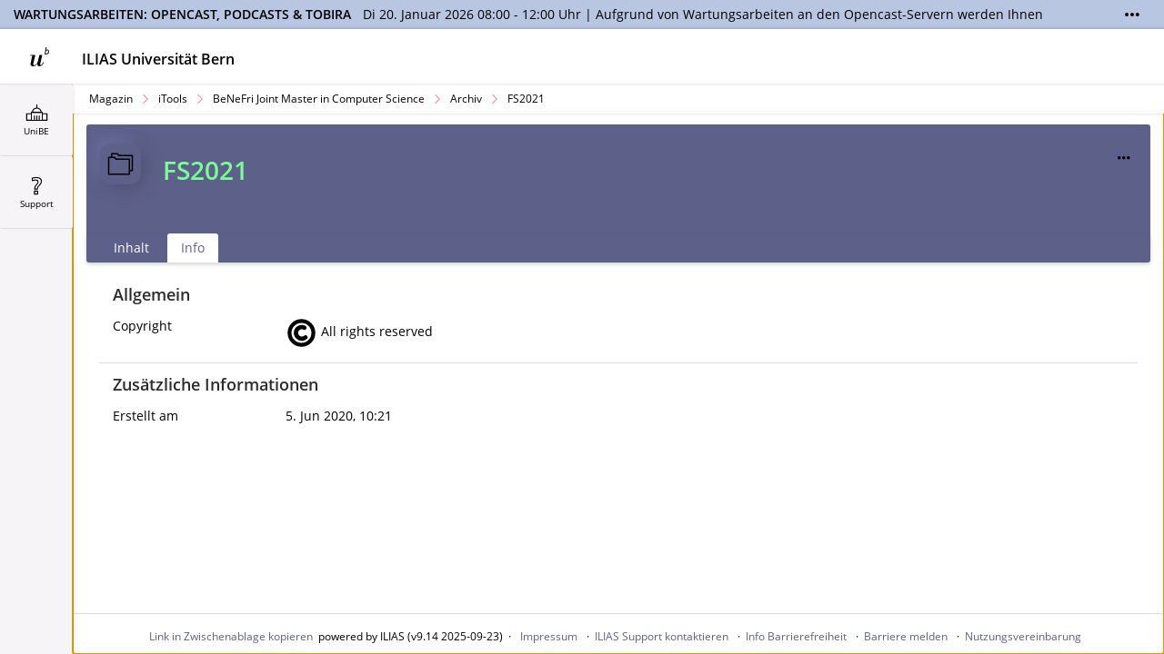

--- FILE ---
content_type: text/html; charset=UTF-8
request_url: https://ilias.unibe.ch/ilias.php?ref_id=1841332&cmd=infoScreen&cmdClass=ilrepositorygui&cmdNode=11q&baseClass=ilRepositoryGUI
body_size: 9646
content:
<!DOCTYPE html>
<html lang="de" dir="ltr">
<head>
	<meta charset="utf-8" />
	<meta http-equiv="X-UA-Compatible" content="IE=edge" />
	<meta name="viewport" content="width=device-width, initial-scale=1" />
	<meta name="copyright" content="All rights reserved" />
<meta property="og:type" content="website" />
<meta property="og:title" content="FS2021" />
<meta property="og:url" content="https://ilias.unibe.ch/go/cat/1841332" />
<meta property="og:image" content="https://ilias.unibe.ch/Customizing/global/skin/ilias9/ilias9/images/logo/Sharing.jpg" />
<meta property="og:image:type" content="image/jpg" />
<meta property="og:site_title" content="ilias.unibe.ch" />
<meta property="og:description" content=" " />
<meta property="og:locale" content="de" />


	

	<title>Info: FS2021: ILIAS Universität Bern</title>
	<link rel="icon" href="./Customizing/global/skin/ilias9/ilias9/images/logo/favicon.ico" type="image/x-icon">

	<!-- This is the safest place for now to initialize our global namespace which is -->
	<!-- used by several scripts included on the way to expose their business logic.  -->
	<script type="application/javascript">var il = il ||{}; window.il = il;</script>

	<style>
		
	</style>

	
	<link rel="stylesheet" type="text/css" href="./node_modules/@yaireo/tagify/dist/tagify.css?version=9_14" />
	
	<link rel="stylesheet" type="text/css" href="./data/ilias3_unibe/css/style_3306183.css?dummy=711987&il_wac_token=aff6bca014daa56dea602509ee800810297606fd&il_wac_ttl=5&il_wac_ts=1768774842&version=9_14" />
	
	<link rel="stylesheet" type="text/css" href="./Customizing/global/skin/ilias9/ilias9/ilias9.css?skin_version=0-16&version=9_14" />
	
	<link rel="stylesheet" type="text/css" href="templates/default/delos_cont.css?version=9_14" />
	
	<link rel="stylesheet" type="text/css" href="./node_modules/yui2/build/container/assets/skins/sam/container.css?version=9_14" />
	
	<link rel="stylesheet" type="text/css" href="./node_modules/jstree/dist/themes/default/style.min.css?version=9_14" />
	
</head>
<body>
	

	<div class="il-page-overlay">
		<div class="il-toast-container" aria-live="polite" ></div>
	</div>

	<div class="il-layout-page" >
		<header>
			<div class="header-inner">
				<div class="il-logo">
					<span class="hidden-xs">
<a href="https://ilias.unibe.ch/go/root/1">



<img src="./Customizing/global/skin/ilias9/ilias9/images/logo/HeaderIcon.svg" class="img-standard" alt="Einstiegsseite" />





</a>
</span>
					<span class="visible-xs-block">
<a href="https://ilias.unibe.ch/go/root/1">



<img src="./Customizing/global/skin/ilias9/ilias9/images/logo/HeaderIconResponsive.svg" class="img-standard" alt="Einstiegsseite" />





</a>
</span>
					<div class="il-pagetitle">
						ILIAS Universität Bern
					</div>
				</div>

				
				<nav class="il-header-locator">
					<div class="dropdown"><button class="btn btn-default dropdown-toggle" type="button" data-toggle="dropdown" id="il_ui_fw_696d5cba253ef3_51535159"  aria-haspopup="true" aria-expanded="false" aria-controls="il_ui_fw_696d5cba253ef3_51535159_menu">FS2021<span class="caret"></span></button>
<ul id="il_ui_fw_696d5cba253ef3_51535159_menu" class="dropdown-menu">
	<li><button class="btn btn-link" data-action="https://ilias.unibe.ch/go/cat/1091890" id="il_ui_fw_696d5cba252ed1_84021852">Archiv</button>
</li>
	<li><button class="btn btn-link" data-action="https://ilias.unibe.ch/go/cat/447636" id="il_ui_fw_696d5cba253410_78774845">BeNeFri Joint Master in Computer Science</button>
</li>
	<li><button class="btn btn-link" data-action="https://ilias.unibe.ch/go/cat/3044547" id="il_ui_fw_696d5cba2538a7_45616957">iTools</button>
</li>
	<li><button class="btn btn-link" data-action="https://ilias.unibe.ch/go/root/1" id="il_ui_fw_696d5cba253d04_43663399">Magazin</button>
</li>
</ul>
</div>

				</nav>
				
				<ul class="il-maincontrols-metabar" role="menubar" style="visibility: hidden" aria-label="Metaleiste" id="il_ui_fw_696d5cba246b98_22395159" ><!--if done via class/css-files, visibility is being applied too late -->
	
	<li role="none">
		<button class="btn btn-bulky" id="il_ui_fw_696d5cba23a3a3_92873613"  role="menuitem"  aria-haspopup="true"    ><span class="glyph"  role="img">
<span class="glyphicon





































 glyphicon-lang















" aria-hidden="true"></span>







</span>
<span class="bulky-label">Sprache</span></button>

		
		<div class="il-metabar-slates">
			<div class="il-maincontrols-slate disengaged" id="il_ui_fw_696d5cba241a66_20544700">
	<div class="il-maincontrols-slate-content" data-replace-marker="content">
		
		<ul>
			
			<li><a lang="de" hreflang="de" class="il-link link-bulky"  href="https://ilias.unibe.ch/ilias.php?ref_id=1841332&cmd=infoScreen&cmdClass=ilrepositorygui&cmdNode=11q&baseClass=ilRepositoryGUI&lang=de">
<img
 class="icon none small"
 src="[data-uri]" alt=""

 data-abbreviation="de"
/>
<span class="bulky-label">Deutsch</span></a></li>
			
			<li><a lang="en" hreflang="en" class="il-link link-bulky"  href="https://ilias.unibe.ch/ilias.php?ref_id=1841332&cmd=infoScreen&cmdClass=ilrepositorygui&cmdNode=11q&baseClass=ilRepositoryGUI&lang=en">
<img
 class="icon none small"
 src="[data-uri]" alt=""

 data-abbreviation="en"
/>
<span class="bulky-label">English</span></a></li>
			
			<li><a lang="fr" hreflang="fr" class="il-link link-bulky"  href="https://ilias.unibe.ch/ilias.php?ref_id=1841332&cmd=infoScreen&cmdClass=ilrepositorygui&cmdNode=11q&baseClass=ilRepositoryGUI&lang=fr">
<img
 class="icon none small"
 src="[data-uri]" alt=""

 data-abbreviation="fr"
/>
<span class="bulky-label">Français</span></a></li>
			
		</ul>
		
		
	</div>
</div>

		</div>
		
	</li>
	
	<li role="none">
		<button class="btn btn-bulky" id="il_ui_fw_696d5cba242153_88981053"  role="menuitem"  aria-haspopup="true"    ><span class="glyph"  role="img">
<span class="glyphicon






























 glyphicon-search






















" aria-hidden="true"></span>







</span>
<span class="bulky-label">Suche</span></button>

		
		<div class="il-metabar-slates">
			<div class="il-maincontrols-slate disengaged" id="il_ui_fw_696d5cba243398_33068804">
	<div class="il-maincontrols-slate-content" data-replace-marker="content">
		
		
		<form class="" role="search" id="mm_search_form" action="ilias.php?baseClass=ilsearchcontrollergui&cmd=post&fallbackCmd=remoteSearch&rtoken=9903cfe899457892134eb97a3998373568834f21e0276862e728b4f483d246a0" method="post" target="_top">
	<div class="input-group">
		<input aria-label="Sucheingabefeld" id="main_menu_search" class="form-control" type="text" onkeyup="checkText()" name="queryString"> <span class="input-group-btn">
				<input type="submit" class="btn btn-default" value="Suche"/>
			</span>
	</div>
	
	<div id="mm_search_menu_ac"></div>
</form>

		
	</div>
</div>

		</div>
		
	</li>
	
	<li role="none">
		<a class="il-link link-bulky"  href="https://ilias.unibe.ch/login.php?target=cat_1841332&client_id=ilias3_unibe&cmd=force_login&lang=de"><span class="glyph"  role="img">
<span class="glyphicon






































 glyphicon-login














" aria-hidden="true"></span>







</span>
<span class="bulky-label">Anmelden</span></a>
		
	</li>
	
	<li role="none">
		<button class="btn btn-bulky" id="il_ui_fw_696d5cba244968_99972344"  role="menuitem"  aria-haspopup="true"    ><span class="glyph"  role="img">
<span class="glyphicon




































 glyphicon-option-vertical
















" aria-hidden="true"></span>


<span class="il-counter">
	
	<span class="badge badge-notify il-counter-status" style="display:none">0</span>
	
	
</span>



<span class="il-counter">
	
	
	<span class="badge badge-notify il-counter-novelty" style="display:none">0</span>
	
</span>




</span>
<span class="bulky-label">Mehr zeigen</span></button>

		
		<div class="il-metabar-slates">
			<div class="il-maincontrols-slate disengaged" id="il_ui_fw_696d5cba2468e9_28694223" role="menu">
	<div class="il-maincontrols-slate-content" data-replace-marker="content">
		
		
	</div>
</div>

		</div>
		
	</li>
	
</ul>

			</div>
		</header>

		<div class="il-system-infos">
			<div id="il_ui_fw_696d5cba250128_95760461" class="container-fluid il-system-info il-system-info-neutral" data-close-uri=""  aria-live="polite" aria-labelledby="il_ui_fw_696d5cba250128_95760461_headline" aria-describedby="il_ui_fw_696d5cba250128_95760461_description">
    <div class="il-system-info-content-wrapper">
        <div class="il-system-info-content">
            <span id="il_ui_fw_696d5cba250128_95760461_headline" class="il-system-info-headline">Wartungsarbeiten: Opencast, Podcasts & Tobira</span>
            <span id="il_ui_fw_696d5cba250128_95760461_description" class="il-system-info-body"><p>Di 20. Januar 2026 08:00 - 12:00 Uhr | Aufgrund von Wartungsarbeiten an den Opencast-Servern werden Ihnen Podcasts, Opencast-Videos und Tobira nicht zur Verfügung stehen. Kontakt: www.podcast.unibe.ch</p>
</span>
        </div>
    </div>
    <div class="il-system-info-actions">
        <span class="il-system-info-more"><a tabindex="0" class="glyph" href="#" aria-label="Mehr zeigen">
<span class="glyphicon



































 glyphicon-option-horizontal

















" aria-hidden="true"></span>







</a>
</span>
        <span class="il-system-info-close"></span>
    </div>
</div>

		</div>

		<div class="nav il-maincontrols">
			<div class="il-maincontrols-mainbar" id="il_ui_fw_696d5cba24eb54_30024088">
	<nav class="il-mainbar" aria-label="Hauptleiste">
		

		<div class="il-mainbar-triggers">
			<ul class="il-mainbar-entries" role="menubar" style="visibility: hidden"><!--if done via class/css-files, visibility is being applied too late -->
				
				<li role="none"><button class="btn btn-bulky" id="il_ui_fw_696d5cba247b07_37412734"  role="menuitem"     >
<img
 class="icon custom small"
 src="https://ilias.unibe.ch/src/FileDelivery/deliver.php/[base64]" alt=""


/>
<span class="bulky-label">UniBE</span></button>
</li>
				
				<li role="none"><button class="btn btn-bulky" id="il_ui_fw_696d5cba24ac98_94144649"  role="menuitem"     >
<img
 class="icon custom small"
 src="https://ilias.unibe.ch/src/FileDelivery/deliver.php/[base64]" alt=""


/>
<span class="bulky-label">Support</span></button>
</li>
				
				<li role="none"><button class="btn btn-bulky" id="il_ui_fw_696d5cba24c9e4_70704053"  role="menuitem"     ><span class="glyph"  role="img">
<span class="glyphicon



































 glyphicon-option-horizontal

















" aria-hidden="true"></span>







</span>
<span class="bulky-label">Mehr</span></button>
</li>
				
			</ul>
		</div>
	</nav>

	<div class="il-mainbar-slates">
		<div class="il-mainbar-tools-entries">
			<ul class="il-mainbar-tools-entries-bg" role="menubar">
				
			</ul>
			
		</div>
		
		<div class="il-maincontrols-slate disengaged" id="il_ui_fw_696d5cba24a6e7_13155403" data-depth-level="1" role="menu">
	<div class="il-maincontrols-slate-content" data-replace-marker="content">
		
		<ul>
			
			<li><a class="il-link link-bulky"  href="https://ilias.unibe.ch/goto.php?target=root_1">
<img
 class="icon root small"
 src="./Customizing/global/skin/ilias9/ilias9/images/standard/icon_root.svg" alt=""


/>
<span class="bulky-label">Magazin - Einstiegsseite</span></a></li>
			
			<li><button class="btn btn-bulky" id="il_ui_fw_696d5cba2491a5_32546458"      >
<img
 class="icon custom small"
 src="./Customizing/global/skin/ilias9/ilias9/images/standard/icon_reptr.svg" alt=""


/>
<span class="bulky-label">Baumansicht</span></button>
<div class="il-maincontrols-slate disengaged" id="il_ui_fw_696d5cba249b95_00430049" data-depth-level="2">
	<div class="il-maincontrols-slate-content" data-replace-marker="content">
		
		
		...
		
	</div>
</div>
</li>
			
			<li><a class="il-link link-bulky"  href="https://ilias.unibe.ch/go/cat/3044547">
<img
 class="icon custom small"
 src="https://ilias.unibe.ch/src/FileDelivery/deliver.php/[base64]" alt=""


/>
<span class="bulky-label">iTools</span></a></li>
			
		</ul>
		
		
	</div>
</div>

		
		<div class="il-maincontrols-slate disengaged" id="il_ui_fw_696d5cba24c483_22028424" data-depth-level="1" role="menu">
	<div class="il-maincontrols-slate-content" data-replace-marker="content">
		
		<ul>
			
			<li><a class="il-link link-bulky"  href="https://ilias.unibe.ch/go/wiki/2486632">
<img
 class="icon custom small"
 src="https://ilias.unibe.ch/src/FileDelivery/deliver.php/[base64]" alt=""


/>
<span class="bulky-label">Deutsch</span></a></li>
			
			<li><a class="il-link link-bulky"  href="https://ilias.unibe.ch/go/wiki/2572718">
<img
 class="icon custom small"
 src="https://ilias.unibe.ch/src/FileDelivery/deliver.php/[base64]" alt=""


/>
<span class="bulky-label">Englisch</span></a></li>
			
		</ul>
		
		
	</div>
</div>

		
		<div class="il-maincontrols-slate disengaged" id="il_ui_fw_696d5cba24d946_42598525" data-depth-level="1" role="menu">
	<div class="il-maincontrols-slate-content" data-replace-marker="content">
		
		
	</div>
</div>

		

		<div class="il-mainbar-close-slates">
			<button class="btn btn-bulky" id="il_ui_fw_696d5cba24df52_67472675"      ><span class="glyph"  role="img">
<span class="glyphicon













































 glyphicon-triangle-left







" aria-hidden="true"></span>







</span>
<span class="bulky-label">Schließen</span></button>

		</div>

	</div>

</div>

		</div>

		<!-- html5 main-tag is not supported in IE / div is needed -->
		<main class="il-layout-page-content">
			
			<div class="breadcrumbs">
				<nav aria-label="Brotkrumen" class="breadcrumb_wrapper">
	<div class="breadcrumb">
		
		<span class="crumb">
			<a href="https://ilias.unibe.ch/go/root/1" >Magazin</a>
		</span>
		
		<span class="crumb">
			<a href="https://ilias.unibe.ch/go/cat/3044547" >iTools</a>
		</span>
		
		<span class="crumb">
			<a href="https://ilias.unibe.ch/go/cat/447636" >BeNeFri Joint Master in Computer Science</a>
		</span>
		
		<span class="crumb">
			<a href="https://ilias.unibe.ch/go/cat/1091890" >Archiv</a>
		</span>
		
		<span class="crumb">
			<a href="https://ilias.unibe.ch/go/cat/1841332" >FS2021</a>
		</span>
		
	</div>
</nav>
			</div>
			

			


<div id="mainspacekeeper" class="container-fluid ">
	<div class="row" style="position: relative;">
		
		<div id="fixed_content" class=" ilContentFixed" >
			<div id="mainscrolldiv" >
				

				

				

<div class="media il_HeaderInner">
  
  <div class="ilHeadAction hidden-print" id="il_head_action">
    
    <div id="tttt" style="white-space:nowrap;"> 
<div class="btn-group">
<!-- Important: The next a-tag had a this.blur(); in the onclick event before. Please do not add it again, see bug #8723 -->
<button  type="button"  class="btn btn-default dropdown-toggle" data-toggle="dropdown" data-container="body" id="ilAdvSelListAnchorText_act_1841332_pref_1841332" aria-label="Aktionen für ">
<span><span class="hidden-xs">Aktionen</span></span><span class="caret"></span>
</button>


<ul class="dropdown-menu pull-right" role="menu" id="ilAdvSelListTable_act_1841332_pref_1841332">
	
	
	
	
	<li >
	<a role='menuitem'  href="ilias.php?baseClass=ilrepositorygui&cmdNode=zo:my&cmdClass=ilObjCategoryGUI&cmd=enableMultiDownload&ref_id=1841332" ><span >Mehrere Objekte herunterladen</span></a>
	</li>
	
	
	
	
	
</ul>

</div>
</div>

    
  </div>
  

  
  
  <img id="headerimage" class="media-object" src="./Customizing/global/skin/ilias9/ilias9/images/standard/icon_cat.svg" alt="" title="" />
  
  <h1 class="il-page-content-header media-heading ilHeader ">
    FS2021
  </h1>
  

  <div class="media-body">
    
    <div class="ilHeaderDesc"></div>
    

    
  </div>
</div>



				

				

				<div class="ilClearFloat"></div>

				<h2 class="ilAccHeadingHidden">Reiter</h2>
<ul id="ilTab" class="nav ilCollapsable hidden-print">
	
	
	
	<li id="tab_view_content" class=""><a href="ilias.php?baseClass=ilrepositorygui&cmdNode=zo:my&cmdClass=ilObjCategoryGUI&ref_id=1841332" >Inhalt</a></li>
	
	<li id="tab_info_short" class="active"><a href="ilias.php?baseClass=ilrepositorygui&cmdNode=zo:my:fs&cmdClass=ilinfoscreengui&cmd=showSummary&ref_id=1841332" >Info</a> <span class="ilAccHidden">(Ausgewählt)</span></li>
	
	<li id="ilLastTab">
		<a class="btn dropdown-toggle ilNoDisplay" data-toggle="dropdown" aria-label="Mehr zeigen" href="#">
			... <span class="caret"></span>
		</a>
		<ul class="dropdown-menu" id="ilTabDropDown">
		</ul>
	</li>
</ul>
<span class="ilAccHidden"><a id="after_tabs"></a></span>

				<div class="ilTabsContentOuter"><div class="clearfix"></div>
				
				<div class="il_after_tabs_spacing"><a id="after_sub_tabs" name="after_sub_tabs"></a></div>
				
				
				
				
				

					<div>
						
					</div>


					<div id="ilContentContainer">
						<div class="row">

							<div id="il_center_col" class="col-sm-12">
								
								
								

<form name="formInfoScreen" method="post" action="ilias.php?baseClass=ilrepositorygui&cmdNode=zo:my:fs&cmdClass=ilInfoScreenGUI&cmd=post&ref_id=1841332&rtoken=9903cfe899457892134eb97a3998373568834f21e0276862e728b4f483d246a0">




<div class="ilInfoScreenSec form-horizontal" id="infoscreen_section_1">
	<div class="ilFormHeader clearfix">
		<h2 class="ilHeader">Allgemein</h2>
	</div>

	
	<div class="form-group row">
		<div class="il_InfoScreenProperty control-label col-sm-4 col-md-3 col-lg-2">Copyright</div>
		<div class="il_InfoScreenPropertyValue col-sm-8 col-md-9 col-lg-10">
			
<img
 class="icon custom medium"
 src="./templates/default/images/copyrights\all_rights_reserved.svg" alt=""


/>
All rights reserved
			
		</div>
	</div>
	
	
</div>

<div class="ilInfoScreenSec form-horizontal" id="infoscreen_section_2">
	<div class="ilFormHeader clearfix">
		<h2 class="ilHeader">Zusätzliche Informationen</h2>
	</div>

	
	<div class="form-group row">
		<div class="il_InfoScreenProperty control-label col-sm-4 col-md-3 col-lg-2">Erstellt am</div>
		<div class="il_InfoScreenPropertyValue col-sm-8 col-md-9 col-lg-10">
			5. Jun 2020, 10:21
			
		</div>
	</div>
	
	
</div>



</form>



<br />
<div  id='notes_embedded_outer'  class="il-notes-section">
<a id="notes_top"></a>


</div>
								
								
								
								
							</div>

							

							
						</div>
					</div>

					
					
				
				</div>

			</div>
		</div>
	</div>
</div>





			
			<footer role="contentinfo">
				<div class="il-maincontrols-footer">
	<div class="il-footer-content">

		
		<div class="il-footer-permanent-url c-tooltip__container c-tooltip--top" aria-live="polite">
                    <button class="btn btn-link" data-action="" id="il_ui_fw_696d5cba2575f0_48912477">Link in Zwischenablage kopieren</button>

                    <div class="c-tooltip c-tooltip--hidden" role="tooltip">
                        Link zu dieser Seite wurde in die Zwischenablage kopiert.
                    </div>
		</div>
		

		<div class="il-footer-text">
			powered by ILIAS (v9.14 2025-09-23)
		</div>
		
		<div class="il-footer-links">
			<ul>
	
	<li><a href="https://ilias.unibe.ch/go/impr/0" >Impressum</a></li>
	
	<li><a href="mailto:ilias@unibe.ch" >ILIAS Support kontaktieren</a></li>
	
	<li><a href="ilias.php?baseClass=ilaccessibilitycontrolconceptgui" >Info Barrierefreiheit</a></li>
	
	<li><a href="mailto:ilias@unibe.ch?body=%0D%0A%0D%0AGemeldeter%20Link:%0Ahttps%3A%2F%2Filias.unibe.ch%2Filias.php%3Fref_id%3D1841332%26cmd%3DinfoScreen%26cmdClass%3Dilrepositorygui%26cmdNode%3D11q%26baseClass%3DilRepositoryGUI" >Barriere melden</a></li>
	
	<li><a href="https://ilias.unibe.ch/go/usr/agreement" >Nutzungsvereinbarung</a></li>
	
</ul>
		</div>
		
	</div>
	
</div>
<span class="il-footer-text">rendered by ilias-webp3 </span> 
			</footer>
			
		</main>

	</div>


<script src="./node_modules/jquery/dist/jquery.js?version=9_14"></script>

<script src="./node_modules/jquery-migrate/dist/jquery-migrate.min.js?version=9_14"></script>

<script src="./node_modules/jquery-ui-dist/jquery-ui.js?version=9_14"></script>

<script src="./node_modules/bootstrap/dist/js/bootstrap.min.js?version=9_14"></script>

<script src="./src/UI/templates/js/Core/dist/core.js?version=9_14"></script>

<script src="./node_modules/@yaireo/tagify/dist/tagify.min.js?version=9_14"></script>

<script src="./src/UI/templates/js/Input/Field/tagInput.js?version=9_14"></script>

<script src="./src/UI/templates/js/Input/Field/input.js?version=9_14"></script>

<script src="./node_modules/dropzone/dist/dropzone.js?version=9_14"></script>

<script src="./src/UI/templates/js/Input/Field/file.js?version=9_14"></script>

<script src="./src/UI/templates/js/Input/Field/groups.js?version=9_14"></script>

<script src="./src/UI/templates/js/Input/Field/dynamic_inputs_renderer.js?version=9_14"></script>

<script src="./src/UI/templates/js/Input/Field/dist/input.factory.min.js?version=9_14"></script>

<script src="./Services/JavaScript/js/Basic.js?version=9_14"></script>

<script src="./src/GlobalScreen/Client/dist/GS.js?version=9_14"></script>

<script src="./src/UI/templates/js/Page/stdpage.js?version=9_14"></script>

<script src="./src/UI/templates/js/Toast/toast.js?version=9_14"></script>

<script src="./src/UI/templates/js/MainControls/dist/mainbar.js?version=9_14"></script>

<script src="./src/UI/templates/js/MainControls/dist/maincontrols.min.js?version=9_14"></script>

<script src="./src/UI/templates/js/MainControls/system_info.js?version=9_14"></script>

<script src="./src/UI/templates/js/MainControls/dist/footer.min.js?version=9_14"></script>

<script src="./src/UI/templates/js/Button/button.js?version=9_14"></script>

<script src="./node_modules/moment/min/moment-with-locales.min.js?version=9_14"></script>

<script src="./node_modules/eonasdan-bootstrap-datetimepicker/build/js/bootstrap-datetimepicker.min.js?version=9_14"></script>

<script src="./src/UI/templates/js/Counter/dist/counter.js?version=9_14"></script>

<script src="./src/UI/templates/js/Dropdown/dropdown.js?version=9_14"></script>

<script src="./src/UI/templates/js/Image/dist/image.min.js?version=9_14"></script>

<script src="./Services/Repository/js/repository.js?version=9_14"></script>

<script src="./Services/UIComponent/Modal/js/Modal.js?version=9_14"></script>

<script src="./Services/Notes/js/ilNotes.js?version=9_14"></script>

<script src="./node_modules/yui2/build/yahoo-dom-event/yahoo-dom-event.js?version=9_14"></script>

<script src="./node_modules/yui2/build/connection/connection-min.js?version=9_14"></script>

<script src="./Services/Tagging/js/ilTagging.js?version=9_14"></script>

<script src="./Services/UIComponent/AdvancedSelectionList/js/AdvancedSelectionList.js?version=9_14"></script>

<script src="Services/Dashboard/Block/js/modal-confirmation.js?version=9_14"></script>

<script src="Services/Search/js/SearchMainMenu.js?version=9_14"></script>

<script src="./node_modules/yui2/build/container/container_core-min.js?version=9_14"></script>

<script src="./Services/UIComponent/Overlay/js/ilOverlay.js?version=9_14"></script>

<script src="./Services/UIComponent/Explorer2/js/Explorer2.js?version=9_14"></script>

<script src="./node_modules/jstree/dist/jstree.js?version=9_14"></script>



<script>
	
		il.Util.addOnLoad(function() {
			try { il.repository.ui.init();
il.repository.core.init('https://ilias.unibe.ch') } catch (e) { console.log(e); }
try {  } catch (e) { console.log(e); }
try { il.Language.setLangVar('private_notes', "Private Notizen"); } catch (e) { console.log(e); }
try { il.Language.setLangVar('notes_public_comments', "\u00d6ffentliche Kommentare"); } catch (e) { console.log(e); }
try { il.Language.setLangVar('cancel', "Abbrechen"); } catch (e) { console.log(e); }
try { il.Language.setLangVar('notes_messages', "Mitteilungen"); } catch (e) { console.log(e); }
try { ilNotes.setAjaxUrl('ilias.php?baseClass=ilrepositorygui&cmdNode=zo:my:fs:8r:mc&cmdClass=ilnotegui&ref_id=1841332&cmdMode=asynch'); } catch (e) { console.log(e); }
try { il.Language.setLangVar('private_notes', "Private Notizen"); } catch (e) { console.log(e); }
try { il.Language.setLangVar('notes_public_comments', "\u00d6ffentliche Kommentare"); } catch (e) { console.log(e); }
try { il.Language.setLangVar('cancel', "Abbrechen"); } catch (e) { console.log(e); }
try { il.Language.setLangVar('notes_messages', "Mitteilungen"); } catch (e) { console.log(e); }
try { ilNotes.setAjaxUrl('ilias.php?baseClass=ilrepositorygui&cmdNode=zo:my:fs:8r:mc&cmdClass=ilnotegui&ref_id=1841332&cmdMode=asynch'); } catch (e) { console.log(e); }
try { il.Language.setLangVar('private_notes', "Private Notizen"); } catch (e) { console.log(e); }
try { il.Language.setLangVar('notes_public_comments', "\u00d6ffentliche Kommentare"); } catch (e) { console.log(e); }
try { il.Language.setLangVar('cancel', "Abbrechen"); } catch (e) { console.log(e); }
try { il.Language.setLangVar('notes_messages', "Mitteilungen"); } catch (e) { console.log(e); }
try { ilNotes.setAjaxUrl('ilias.php?baseClass=ilrepositorygui&cmdNode=zo:my:fs:8r:mc&cmdClass=ilnotegui&ref_id=1841332&cmdMode=asynch'); } catch (e) { console.log(e); }
try { il.Language.setLangVar('tagging_tags', "Tags"); } catch (e) { console.log(e); }
try { ilTagging.setAjaxUrl('ilias.php?baseClass=ilrepositorygui&cmdNode=zo:my:fs:8r:14l&cmdClass=iltagginggui&ref_id=1841332&cmdMode=asynch'); } catch (e) { console.log(e); }
try { il.Object.setRedrawAHUrl("ilias.php?baseClass=ilrepositorygui&cmdNode=zo:my&cmdClass=ilObjCategoryGUI&cmd=redrawHeaderAction&ref_id=1841332&cmdMode=asynch"); } catch (e) { console.log(e); }
try { il.AdvancedSelectionList.init['act_1841332_pref_1841332'] = function ()
{
	il.AdvancedSelectionList.add('act_1841332_pref_1841332', );
	
	il.AdvancedSelectionList.addItem('act_1841332_pref_1841332', '', '', 'Mehrere Objekte herunterladen');
	
	
};
il.AdvancedSelectionList.init['act_1841332_pref_1841332']();


 } catch (e) { console.log(e); }
try { il.GS.Client.init('{"hashing":true,"logging":false}'); } catch (e) { console.log(e); }
try {  } catch (e) { console.log(e); }
try { il.Overlay.add("mm_search_menu", {"yuicfg":{"visible":false,"fixedcenter":false},"trigger":"","trigger_event":"","anchor_id":null,"auto_hide":false,"close_el":null});  } catch (e) { console.log(e); }
try {  } catch (e) { console.log(e); }
try { $('#il_ui_fw_696d5cba23a3a3_92873613').on('click', function(event) {
						$(this).trigger('il_signal_696d5cba15b563_90313501',
							{
								'id' : 'il_signal_696d5cba15b563_90313501', 'event' : 'click',
								'triggerer' : $(this),
								'options' : JSON.parse('[]')
							}
						);
						return false;
					});$('#il_ui_fw_696d5cba23a3a3_92873613').on('click', function(event) {
						$(this).trigger('il_signal_696d5cba15ba26_12497474',
							{
								'id' : 'il_signal_696d5cba15ba26_12497474', 'event' : 'click',
								'triggerer' : $(this),
								'options' : JSON.parse('[]')
							}
						);
						return false;
					}); } catch (e) { console.log(e); }
try { $(document).on('il_signal_696d5cba15ba26_12497474', function(event, signalData) { 
                        il.UI.maincontrols.slate.onSignal('toggle', 
                        event, 
                        signalData, 
                        'il_ui_fw_696d5cba241a66_20544700'
                    ); 
                    return false;});$(document).on('il_signal_696d5cba15ba46_63128505', function(event, signalData) { 
                        il.UI.maincontrols.slate.onSignal('engage', 
                        event, 
                        signalData, 
                        'il_ui_fw_696d5cba241a66_20544700'
                    ); 
                    return false;});$(document).on('il_signal_696d5cba15ba53_56762993', function(event, signalData) { 
                        il.UI.maincontrols.slate.onSignal('replace', 
                        event, 
                        signalData, 
                        'il_ui_fw_696d5cba241a66_20544700'
                    ); 
                    return false;}); } catch (e) { console.log(e); }
try { $('#il_ui_fw_696d5cba242153_88981053').on('click', function(event) {
						$(this).trigger('il_signal_696d5cba15b563_90313501',
							{
								'id' : 'il_signal_696d5cba15b563_90313501', 'event' : 'click',
								'triggerer' : $(this),
								'options' : JSON.parse('[]')
							}
						);
						return false;
					});$('#il_ui_fw_696d5cba242153_88981053').on('click', function(event) {
						$(this).trigger('il_signal_696d5cba15c447_58305619',
							{
								'id' : 'il_signal_696d5cba15c447_58305619', 'event' : 'click',
								'triggerer' : $(this),
								'options' : JSON.parse('[]')
							}
						);
						return false;
					}); } catch (e) { console.log(e); }
try { il.SearchMainMenu.init()
 } catch (e) { console.log(e); }
try { $(document).on('il_signal_696d5cba15c447_58305619', function(event, signalData) { 
                        il.UI.maincontrols.slate.onSignal('toggle', 
                        event, 
                        signalData, 
                        'il_ui_fw_696d5cba243398_33068804'
                    ); 
                    return false;});$(document).on('il_signal_696d5cba15c463_36354694', function(event, signalData) { 
                        il.UI.maincontrols.slate.onSignal('engage', 
                        event, 
                        signalData, 
                        'il_ui_fw_696d5cba243398_33068804'
                    ); 
                    return false;});$(document).on('il_signal_696d5cba15c475_84882102', function(event, signalData) { 
                        il.UI.maincontrols.slate.onSignal('replace', 
                        event, 
                        signalData, 
                        'il_ui_fw_696d5cba243398_33068804'
                    ); 
                    return false;}); } catch (e) { console.log(e); }
try { $('#il_ui_fw_696d5cba244968_99972344').on('click', function(event) {
						$(this).trigger('il_signal_696d5cba15b563_90313501',
							{
								'id' : 'il_signal_696d5cba15b563_90313501', 'event' : 'click',
								'triggerer' : $(this),
								'options' : JSON.parse('[]')
							}
						);
						return false;
					});$('#il_ui_fw_696d5cba244968_99972344').on('click', function(event) {
						$(this).trigger('il_signal_696d5cba239369_71422842',
							{
								'id' : 'il_signal_696d5cba239369_71422842', 'event' : 'click',
								'triggerer' : $(this),
								'options' : JSON.parse('[]')
							}
						);
						return false;
					}); } catch (e) { console.log(e); }
try { $(document).on('il_signal_696d5cba239369_71422842', function(event, signalData) { 
                        il.UI.maincontrols.slate.onSignal('toggle', 
                        event, 
                        signalData, 
                        'il_ui_fw_696d5cba2468e9_28694223'
                    ); 
                    return false;});$(document).on('il_signal_696d5cba2393a9_71140249', function(event, signalData) { 
                        il.UI.maincontrols.slate.onSignal('engage', 
                        event, 
                        signalData, 
                        'il_ui_fw_696d5cba2468e9_28694223'
                    ); 
                    return false;});$(document).on('il_signal_696d5cba2393b1_09582541', function(event, signalData) { 
                        il.UI.maincontrols.slate.onSignal('replace', 
                        event, 
                        signalData, 
                        'il_ui_fw_696d5cba2468e9_28694223'
                    ); 
                    return false;}); } catch (e) { console.log(e); }
try { 
					il.UI.maincontrols.metabar.init('il_ui_fw_696d5cba246b98_22395159');
                    il.UI.maincontrols.metabar.get('il_ui_fw_696d5cba246b98_22395159').registerSignals(
						'il_signal_696d5cba15b563_90313501',
						'il_signal_696d5cba15b6b9_66847300',
					);
                    il.UI.maincontrols.metabar.get('il_ui_fw_696d5cba246b98_22395159').init();
                    window.addEventListener(
                        'resize',
                        ()=>{il.UI.maincontrols.metabar.get('il_ui_fw_696d5cba246b98_22395159').init()}
                    );
				 } catch (e) { console.log(e); }
try { 
                        il.UI.maincontrols.mainbar.addPartIdAndEntry('0:0', 'triggerer', 'il_ui_fw_696d5cba247b07_37412734', false);
                        il.UI.maincontrols.mainbar.addMapping('494c4941535c4d61696e4d656e755c50726f76696465725c5374616e64617264546f704974656d7350726f76696465727c7265706f7369746f7279','0:0');
                    
$('#il_ui_fw_696d5cba247b07_37412734').on('click', function(event) {
						$(this).trigger('il_signal_696d5cba2476c5_43169559',
							{
								'id' : 'il_signal_696d5cba2476c5_43169559', 'event' : 'click',
								'triggerer' : $(this),
								'options' : JSON.parse('{"entry_id":"0:0","action":"trigger"}')
							}
						);
						return false;
					}); } catch (e) { console.log(e); }
try { 
                                    il.UI.maincontrols.mainbar.addTriggerSignal('il_signal_696d5cba248383_85284718');
                                    il.UI.maincontrols.mainbar.addPartIdAndEntry('0:0:1', 'triggerer', 'il_ui_fw_696d5cba2491a5_32546458');
                                
$('#il_ui_fw_696d5cba2491a5_32546458').on('click', function(event) {
						$(this).trigger('il_signal_696d5cba248383_85284718',
							{
								'id' : 'il_signal_696d5cba248383_85284718', 'event' : 'click',
								'triggerer' : $(this),
								'options' : JSON.parse('{"entry_id":"0:0:1","action":"trigger"}')
							}
						);
						return false;
					}); } catch (e) { console.log(e); }
try {  } catch (e) { console.log(e); }
try { $(document).on('il_signal_696d5cba2219d0_81794578', function(event, signalData) { 
                        il.UI.maincontrols.slate.onSignal('toggle', 
                        event, 
                        signalData, 
                        'il_ui_fw_696d5cba249b95_00430049'
                    ); 
                    return false;});$(document).on('il_signal_696d5cba221a12_32305675', function(event, signalData) { 
                        il.UI.maincontrols.slate.onSignal('engage', 
                        event, 
                        signalData, 
                        'il_ui_fw_696d5cba249b95_00430049'
                    ); 
                    return false;});$(document).on('il_signal_696d5cba221a34_69912203', function(event, signalData) { 
                        il.UI.maincontrols.slate.onSignal('replace', 
                        event, 
                        signalData, 
                        'il_ui_fw_696d5cba249b95_00430049'
                    ); 
                    return false;});il.UI.maincontrols.mainbar.addPartIdAndEntry('0:0:1', 'slate', 'il_ui_fw_696d5cba249b95_00430049');
$('#il_ui_fw_696d5cba249b95_00430049').on('in_view', function(event) {
						$(this).trigger('il_signal_696d5cba221a34_69912203',
							{
								'id' : 'il_signal_696d5cba221a34_69912203', 'event' : 'in_view',
								'triggerer' : $(this),
								'options' : JSON.parse('{"url":".\/gs_content.php?item=494c4941535c5265706f7369746f72795c50726f76696465725c5265706f7369746f72794d61696e42617250726f76696465727c7265705f747265655f76696577"}')
							}
						);
						return false;
					}); } catch (e) { console.log(e); }
try { $(document).on('il_signal_696d5cba221391_19700050', function(event, signalData) { 
                        il.UI.maincontrols.slate.onSignal('toggle', 
                        event, 
                        signalData, 
                        'il_ui_fw_696d5cba24a6e7_13155403'
                    ); 
                    return false;});$(document).on('il_signal_696d5cba2213b5_85468667', function(event, signalData) { 
                        il.UI.maincontrols.slate.onSignal('engage', 
                        event, 
                        signalData, 
                        'il_ui_fw_696d5cba24a6e7_13155403'
                    ); 
                    return false;});$(document).on('il_signal_696d5cba2213d8_68911913', function(event, signalData) { 
                        il.UI.maincontrols.slate.onSignal('replace', 
                        event, 
                        signalData, 
                        'il_ui_fw_696d5cba24a6e7_13155403'
                    ); 
                    return false;});il.UI.maincontrols.mainbar.addPartIdAndEntry('0:0', 'slate', 'il_ui_fw_696d5cba24a6e7_13155403'); } catch (e) { console.log(e); }
try { 
                        il.UI.maincontrols.mainbar.addPartIdAndEntry('0:1', 'triggerer', 'il_ui_fw_696d5cba24ac98_94144649', false);
                        il.UI.maincontrols.mainbar.addMapping('494c4941535c4d61696e4d656e755c50726f76696465725c437573746f6d4d61696e42617250726f76696465727c36333930623939626232383930','0:1');
                    
$('#il_ui_fw_696d5cba24ac98_94144649').on('click', function(event) {
						$(this).trigger('il_signal_696d5cba24a907_40489061',
							{
								'id' : 'il_signal_696d5cba24a907_40489061', 'event' : 'click',
								'triggerer' : $(this),
								'options' : JSON.parse('{"entry_id":"0:1","action":"trigger"}')
							}
						);
						return false;
					}); } catch (e) { console.log(e); }
try { $(document).on('il_signal_696d5cba222320_54317752', function(event, signalData) { 
                        il.UI.maincontrols.slate.onSignal('toggle', 
                        event, 
                        signalData, 
                        'il_ui_fw_696d5cba24c483_22028424'
                    ); 
                    return false;});$(document).on('il_signal_696d5cba222354_03539855', function(event, signalData) { 
                        il.UI.maincontrols.slate.onSignal('engage', 
                        event, 
                        signalData, 
                        'il_ui_fw_696d5cba24c483_22028424'
                    ); 
                    return false;});$(document).on('il_signal_696d5cba222371_31391988', function(event, signalData) { 
                        il.UI.maincontrols.slate.onSignal('replace', 
                        event, 
                        signalData, 
                        'il_ui_fw_696d5cba24c483_22028424'
                    ); 
                    return false;});il.UI.maincontrols.mainbar.addPartIdAndEntry('0:1', 'slate', 'il_ui_fw_696d5cba24c483_22028424'); } catch (e) { console.log(e); }
try { 
                        il.UI.maincontrols.mainbar.addPartIdAndEntry('0:2', 'triggerer', 'il_ui_fw_696d5cba24c9e4_70704053', false);
                        il.UI.maincontrols.mainbar.addMapping('_mb_more_entry','0:2');
                    
$('#il_ui_fw_696d5cba24c9e4_70704053').on('click', function(event) {
						$(this).trigger('il_signal_696d5cba24c698_13538246',
							{
								'id' : 'il_signal_696d5cba24c698_13538246', 'event' : 'click',
								'triggerer' : $(this),
								'options' : JSON.parse('{"entry_id":"0:2","action":"trigger"}')
							}
						);
						return false;
					}); } catch (e) { console.log(e); }
try { $(document).on('il_signal_696d5cba2474e9_98529318', function(event, signalData) { 
                        il.UI.maincontrols.slate.onSignal('toggle', 
                        event, 
                        signalData, 
                        'il_ui_fw_696d5cba24d946_42598525'
                    ); 
                    return false;});$(document).on('il_signal_696d5cba247510_57876243', function(event, signalData) { 
                        il.UI.maincontrols.slate.onSignal('engage', 
                        event, 
                        signalData, 
                        'il_ui_fw_696d5cba24d946_42598525'
                    ); 
                    return false;});$(document).on('il_signal_696d5cba247528_24480400', function(event, signalData) { 
                        il.UI.maincontrols.slate.onSignal('replace', 
                        event, 
                        signalData, 
                        'il_ui_fw_696d5cba24d946_42598525'
                    ); 
                    return false;});il.UI.maincontrols.mainbar.addPartIdAndEntry('0:2', 'slate', 'il_ui_fw_696d5cba24d946_42598525'); } catch (e) { console.log(e); }
try { $('#il_ui_fw_696d5cba24df52_67472675').on('click', function(event) {
						$(this).trigger('il_signal_696d5cba2211b7_22162859',
							{
								'id' : 'il_signal_696d5cba2211b7_22162859', 'event' : 'click',
								'triggerer' : $(this),
								'options' : JSON.parse('{"action":"disengage_all"}')
							}
						);
						return false;
					}); } catch (e) { console.log(e); }
try { il.UI.maincontrols.mainbar.addTriggerSignal('il_signal_696d5cba2211b7_22162859');il.UI.maincontrols.mainbar.addTriggerSignal('il_signal_696d5cba2211f3_92111804');il.UI.maincontrols.mainbar.addTriggerSignal('il_signal_696d5cba2476c5_43169559');il.UI.maincontrols.mainbar.addTriggerSignal('il_signal_696d5cba24a907_40489061');il.UI.maincontrols.mainbar.addTriggerSignal('il_signal_696d5cba24c698_13538246');
                    window.addEventListener('resize', il.UI.maincontrols.mainbar.adjustToScreenSize);
                    il.UI.maincontrols.mainbar.init('');
                 } catch (e) { console.log(e); }
try { il.UI.maincontrols.system_info.init('il_ui_fw_696d5cba250128_95760461') } catch (e) { console.log(e); }
try { $('#il_ui_fw_696d5cba252ed1_84021852').on('click', function(event) {
							window.location = 'https://ilias.unibe.ch/go/cat/1091890';
							return false;
					}); } catch (e) { console.log(e); }
try { $('#il_ui_fw_696d5cba253410_78774845').on('click', function(event) {
							window.location = 'https://ilias.unibe.ch/go/cat/447636';
							return false;
					}); } catch (e) { console.log(e); }
try { $('#il_ui_fw_696d5cba2538a7_45616957').on('click', function(event) {
							window.location = 'https://ilias.unibe.ch/go/cat/3044547';
							return false;
					}); } catch (e) { console.log(e); }
try { $('#il_ui_fw_696d5cba253d04_43663399').on('click', function(event) {
							window.location = 'https://ilias.unibe.ch/go/root/1';
							return false;
					}); } catch (e) { console.log(e); }
try {  } catch (e) { console.log(e); }
try { document.getElementById("il_ui_fw_696d5cba2575f0_48912477").addEventListener('click', e => il.Footer.permalink.copyText("https:\/\/ilias.unibe.ch\/go\/cat\/1841332")
                            .then(() => il.Footer.permalink.showTooltip(e.target.nextElementSibling, 5000))); } catch (e) { console.log(e); }
		});
	
</script>


</body>
</html>


--- FILE ---
content_type: image/svg+xml
request_url: https://ilias.unibe.ch/Customizing/global/skin/ilias9/ilias9/images/standard/icon_reptr.svg
body_size: 278
content:
<svg id="cat-pg" xmlns="http://www.w3.org/2000/svg" width="32" height="32" viewBox="0 0 32 32"><defs><style>.cls-1{fill:none;stroke:#000;stroke-linejoin:round;stroke-width:1.45px;}</style></defs><path class="cls-1" d="M3.9,5.4H23.1l5,5.3-5,5.2H3.9ZM14.6,2V5.4m0,10.5V30"/></svg>

--- FILE ---
content_type: text/javascript
request_url: https://ilias.unibe.ch/src/UI/templates/js/Input/Field/tagInput.js?version=9_14
body_size: 1190
content:
/**
 * Wraps the TagsInput
 *
 * @author Fabian Schmid <fs@studer-raimann.ch>
 * @author Nils Haagen <nils.haagen@concepts-and-training.de>
 */
var il = il || {};
il.UI = il.UI || {};
il.UI.Input = il.UI.Input || {};
(function ($) {
  il.UI.Input.tagInput = (function ($) {
    const instances = [];
    const init = function (raw_id, config, value) {
      let _CONFIG = {};
      const _getSettings = function () {
        return {
          whitelist: _CONFIG.options,
          enforceWhitelist: !_CONFIG.userInput,
          duplicates: _CONFIG.allowDuplicates,
          maxTags: _CONFIG.maxItems,
          originalInputValueFormat: (valuesArr) => valuesArr.map((item) => item.value),
          dropdown: {
            enabled: _CONFIG.dropdownSuggestionsStartAfter,
            maxItems: _CONFIG.dropdownMaxItems,
            closeOnSelect: _CONFIG.dropdownCloseOnSelect,
            highlightFirst: _CONFIG.highlight,
          },
          transformTag(tagData) {
            if (!tagData.display) {
              tagData.display = tagData.value;
              tagData.value = encodeURI(tagData.value);
            }
            tagData.display = tagData.display
              .replace(/</g, '&lt;')
              .replace(/>/g, '&gt;');
          },
        };
      };

      // Initialize ID and Configuration
      _CONFIG = $.extend(_CONFIG, config);
      _CONFIG.id = raw_id;

      const settings = _getSettings();
      settings.delimiters = null;
      settings.templates = {};
      settings.templates.tag = function (tagData) {
        return `<tag contenteditable='false'
                            spellcheck="false" class='tagify__tag'
                            value="${tagData.value}">
                            <x title='remove tag' class='tagify__tag__removeBtn'></x>
                            <div>
                                <span class='tagify__tag-text'>${tagData.display}</span>
                            </div>
                    </tag>`;
      };
      settings.templates.dropdownItem = function (tagData) {
        return `<div class='tagify__dropdown__item' tagifySuggestionIdx="${tagData.tagifySuggestionIdx}">
                            <span>${tagData.display}</span>
                        </div>`;
      };

      const input = document.getElementById(_CONFIG.id);
      const tagify = new Tagify(input, settings);

      tagify.addTags(value);

      instances[raw_id] = tagify;

    	    // see https://github.com/yairEO/tagify "Submit on `Enter` key"
    	    const onTagifyKeyDown = function (e) {
        const { key } = e.detail.originalEvent;
        if (key === 'Enter'
                    && !tagify.state.inputText // assuming user is not in the middle oy adding a tag
                    && !tagify.state.editing // user not editing a tag
        ) {
          const input_values = input.value;
          const values = input_values.trim() ? input_values.split(',') : [];

          setTimeout(() => il.UI.viewcontrol.tag.submit(values));
        }
      };
    };

    const getTagifyInstance = function (raw_id) {
      return instances[raw_id];
    };

    return {
      init,
      getTagifyInstance,
    };
  }($));
}($, il.UI.Input));


--- FILE ---
content_type: text/javascript
request_url: https://ilias.unibe.ch/src/UI/templates/js/Counter/dist/counter.js?version=9_14
body_size: 2471
content:
(function () {
    'use strict';

    var counterFactory = function($){
        /**
         * Name of the counter class in the DOM
         * @private
         */
        var _cls_counter = 'il-counter';

        /**
         * See Interface description
         */
        var getCounterObject = function($object_containing_counter){
            let $counter;
            $counter = getCounterJquery($object_containing_counter);
            console.assert($counter.length > 0, "Passed jQuery Object does not contain a counter");
            return bindCounterJquery($counter);
        };

        /**
         * See Interface description
         */
        var getCounterObjectOrNull = function($object_containing_counter){
            let $counter;
            $counter = getCounterJquery($object_containing_counter);
            if($counter.length === 0){
                return null;
            }
            return bindCounterJquery($counter);
        };

        /**
         * Interface returned by this function for public use (see return statement bellow)
         * The contained functions are implemented bellow
         */
        var public_interface = {
            /**
             * Function grasping the $ version of the counter in the DOM,
             * an generating the public interface of the counter object.
             *
             * Note that the return object might contain more than one
             * counter representation in the DOM. Mutators and queries
             * will be applied to all the contained representations.
             */
            getCounterObject: getCounterObject,

            /**
             * Same as getCounterObject but allows returning null if
             * no counter object is present.
             */
            getCounterObjectOrNull: getCounterObjectOrNull
        };

        /**
         * get the Jquery Object of the counte
         * @param $object_containing_counter
         */
        var getCounterJquery = function($object_containing_counter){
            console.assert($object_containing_counter instanceof $,
                "$object_containing_counter is not a jQuery Object, param: "+$object_containing_counter);

            var $counter = $object_containing_counter;
            if(!$object_containing_counter.hasClass(_cls_counter)){
                $counter = $object_containing_counter.find("."+_cls_counter);
            }
            return $counter;
        };

        /**
         * Make sure *this* in generateCounterObject is properly bound.
         * @param $counter
         */
        var bindCounterJquery = function($counter){
            var CounterObjectConstructor = counterObject.bind({});
            return CounterObjectConstructor($counter,$);
        };

        return public_interface;
    };

    /**
     * Declaration and implementation of the counter object
     */
    var counterObject = function($counter,$){
        /**
         * Storing jQuery instance of the DOM of the Counter
         * in the current scope for internal access.
         */
        var $counter = $counter;

        /**
         * Name of the novelty class in the DOM
         * @private
         */
        var _cls_counter_novelty = 'il-counter-novelty';

        /**
         * Name of the counter class in the DOM
         * @private
         */
        var _cls_counter_status = 'il-counter-status';

        /**
         * Constants used to explain failed assertions
         */
        const MISSING_COUNTERTYPE_EXCEPTION_MSG = " Counter does not exist in the DOM. " +
            "Make sure the respective Counter type has been rendered before applying this operations.";
        const NOT_A_NUMBER_MSG = " is not a number";

        /**
         * Note, since the following functions will be offered on the public
         * interface and the returned scope will be bound to a jQuery instance,
         * we have to bind the functions to this, to set the scope right here.
         */

        /**
         * See Interface description
         */
        this.getStatusCount = function() {
            return getCount(getStatusObject($counter))
        };

        /**
         * See Interface description
         */
        this.getNoveltyCount = function() {
            return getCount(getNoveltyObject($counter))
        };

        /**
         * See Interface description
         */
        this.hasNoveltyObject = function(){
            return getNoveltyObject($counter).length>0;
        };

        /**
         * See Interface description
         */
        this.hasStatusObject = function(){
            return getStatusObject($counter).length>0;
        };

        /**
         * See Interface description
         */
        this.setNoveltyTo = function(value) {
            console.assert(this.hasNoveltyObject(),"Novelty "+MISSING_COUNTERTYPE_EXCEPTION_MSG);
            console.assert(typeof value == 'number',value+NOT_A_NUMBER_MSG);

            var $novelty = getNoveltyObject($counter);

            $novelty.html(value);
            if(value === 0){
                $novelty.hide();
            }else {
                $novelty.show();
            }
            return this;
        };

        /**
         * See Interface description
         */
        this.setStatusTo = function(value) {
            console.assert(this.hasStatusObject(),"Status "+MISSING_COUNTERTYPE_EXCEPTION_MSG);
            console.assert(typeof value == 'number',value+NOT_A_NUMBER_MSG);

            var $status = getStatusObject($counter);

            $status.html(value);
            if(value === 0){
                $status.hide();
            }else {
                $status.show();
            }
            return this;
        };

        /**
         * See Interface description
         */
        this.incrementNoveltyCount = function(value) {
            console.assert(this.hasNoveltyObject(),"Novelty "+MISSING_COUNTERTYPE_EXCEPTION_MSG);
            console.assert(typeof value == 'number',value+NOT_A_NUMBER_MSG);

            performWorkOnEachSingleCounter(function(single_counter){
                if(single_counter.hasNoveltyObject()){
                    single_counter.setNoveltyTo(single_counter.getNoveltyCount()+value);
                }
            },$counter);
            return this;
        };

        /**
         * See Interface description
         */
        this.decrementNoveltyCount = function(value) {
            console.assert(this.hasNoveltyObject(),"Novelty "+MISSING_COUNTERTYPE_EXCEPTION_MSG);
            console.assert(typeof value == 'number',value+NOT_A_NUMBER_MSG);

            performWorkOnEachSingleCounter(function(single_counter){
                if(single_counter.hasNoveltyObject()) {
                    single_counter.setNoveltyTo(single_counter.getNoveltyCount() - value);
                }
            },$counter);
            return this;
        };

        /**
         * See Interface description
         */
        this.incrementStatusCount = function(value) {
            console.assert(this.hasStatusObject(),"Status "+MISSING_COUNTERTYPE_EXCEPTION_MSG);
            console.assert(typeof value == 'number',value+NOT_A_NUMBER_MSG);

            performWorkOnEachSingleCounter(function(single_counter){
                if(single_counter.hasStatusObject()) {
                    single_counter.setStatusTo(single_counter.getStatusCount() + value);
                }
            },$counter);
            return this;
        };

        /**
         * See Interface description
         */
        this.decrementStatusCount = function(value) {
            console.assert(this.hasStatusObject(),"Status "+MISSING_COUNTERTYPE_EXCEPTION_MSG);
            console.assert(typeof value == 'number',value+NOT_A_NUMBER_MSG);

            performWorkOnEachSingleCounter(function(single_counter){
                if(single_counter.hasStatusObject()) {
                    single_counter.setStatusTo(single_counter.getStatusCount() - value);
                }
            },$counter);
            return this;
        };

        /**
         * See Interface description
         */
        this.setTotalNoveltyToStatusCount = function() {
            console.assert(this.hasStatusObject(),"Status "+MISSING_COUNTERTYPE_EXCEPTION_MSG);
            console.assert(this.hasNoveltyObject(),"Novelty "+MISSING_COUNTERTYPE_EXCEPTION_MSG);

            return this.incrementStatusCount(this.getNoveltyCount()).setNoveltyTo(0);
        };

        /**
         * Interface returned by this function for public use (see return statement bellow)
         * The contained functions are implemented bellow
         */
        var public_object_interace = {
            /**
             * Gets sum of the count of all Novelty Counter inside the given counter object
             */
            getNoveltyCount: this.getNoveltyCount,
            /**
             * Gets sum of count of all Status Counter inside the given counter object
             */
            getStatusCount: this.getStatusCount,
            /**
             * Checks if there is any Novelty Counter inside the counter the given object
             */
            hasNoveltyObject: this.hasNoveltyObject,
            /**
             * Checks if there is any Status Counter inside the counter the given object
             */
            hasStatusObject: this.hasStatusObject,
            /**
             * Sets all Novelty Counters inside a given counter object to a set value
             */
            setNoveltyTo: this.setNoveltyTo,
            /**
             * Sets all Status Counters inside a given counter object to a set value
             */
            setStatusTo: this.setStatusTo,
            /**
             * Increments all Novelty Counters inside a counter Object by some given value
             */
            incrementNoveltyCount: this.incrementNoveltyCount,
            /**
             * Decrements all Novelty Counters inside a counter Object by some given value
             */
            decrementNoveltyCount: this.decrementNoveltyCount,
            /**
             * Increments all Status Counters inside a counter Object by some given value
             */
            incrementStatusCount: this.incrementStatusCount,
            /**
             * Decrements all Status Counters inside a counter Object by some given value
             */
            decrementStatusCount: this.decrementStatusCount,
            /**
             * Collects to total sum of all Novelity Counters and increments all Status Counters
             * by this value
             */
            setTotalNoveltyToStatusCount: this.setTotalNoveltyToStatusCount
        };

        /**
         * Gets the novelty part of the counter object
         * @private
         */
        var getNoveltyObject = function($parent){
            return $parent.find("."+_cls_counter_novelty);
        };

        /**
         * Gets the status part of the counter object
         *
         * @private
         */
        var getStatusObject = function($parent){
            return $parent.find("."+_cls_counter_status);
        };

        /**
         * Gets the count of either the status or the novelty part of the counter object.
         *
         * @private
         */
        var getCount = function($novelty_or_status_object){
            var sum = 0;
            $novelty_or_status_object.each(function() {
                //Note that this in this anonymous function points to the
                //object in $novelty_or_status_object currently looped
                var count = $(this).text();
                sum += parseInt(count);
            });

            return sum;
        };

        /**
         * Helper used for syntactically sugering looping over jQuery elements in the
         * jQuery representation of the counter. Needed if an operations (workload)
         * needs to be applied to each element individually.
         *
         * @param workload
         */
        var performWorkOnEachSingleCounter = function(workload,$parent){
            //Note that we have to change each DOM counter instance individually.
            //Therefore we generate a separate counter instance
            $parent.each(function() {
                //Note that *this* in this anonymous function points to the
                //object in counter jquery object currently looped
                var single_counter = counterFactory($).getCounterObject($(this));
                workload(single_counter,$(this));
            });
        };

        return public_object_interace;
    };

    il.UI = il.UI || {};
    /**
     * Declaration and implementation of the il.UI.counter scope.
     *
     * Note that this scope provides a public interface through which counters can
     * be accessed and manipulated by the client side.
     *
     * This scope contains only the getCounterObject through which a counter object can
     * be accessed.
     *
     * See the public_object_interace for a list of functions of this object offered
     * to the public.
     *
     * Example Usage:
     *
     * //Step 1: Get the counter Object
     * var counter = il.UI.counter.getCounterObject($some_jquery_object);
     *
     * //Step 2: Do stuff with the counter Object
     * var novelty_count = counter.setNoveltyCount(3).getNoveltyCount(); //novelty count should be 3
     * novelty_count = counter.setNoveltyToStatus().getNoveltyCount(); //novelty count should be 0, status count 3
     */
    il.UI.counter = counterFactory($);

}());


--- FILE ---
content_type: image/svg+xml
request_url: https://ilias.unibe.ch/Customizing/global/skin/ilias9/ilias9/images/standard/icon_cat.svg
body_size: 383
content:
<svg id="cat-pg" xmlns="http://www.w3.org/2000/svg" width="32" height="32" viewBox="0 0 32 32"><defs><style>.cls-1{fill:none;stroke:#000;stroke-linejoin:round;stroke-width:1.45px;}</style></defs><polyline class="cls-1" points="25.5 23 28.5 23 28.5 7 14.5 7 12.5 5 6.5 5 6.5 9"/><polygon class="cls-1" points="17.5 11 11.5 11 9.5 9 3.5 9 3.5 11 3.5 27 25.5 27 25.5 11 17.5 11"/></svg>